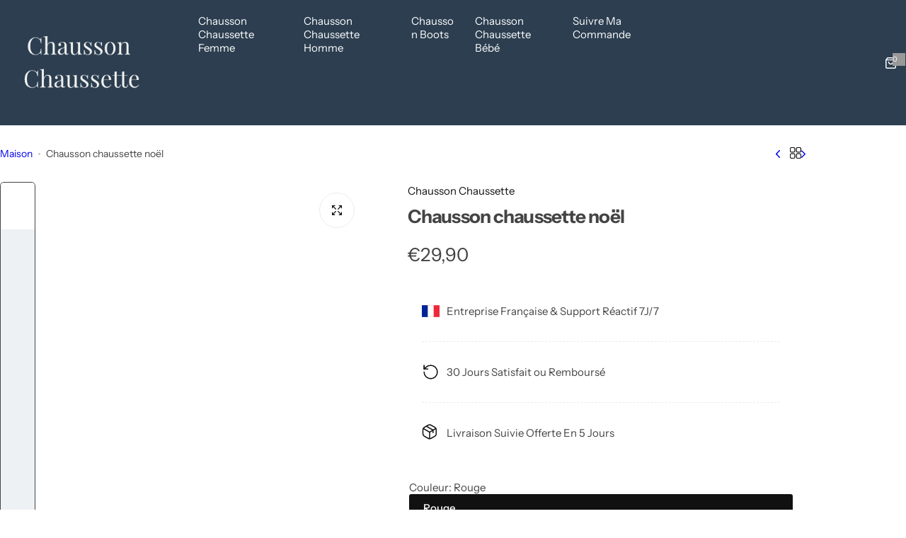

--- FILE ---
content_type: text/css
request_url: https://chausson-chaussette.com/cdn/shop/t/3/assets/navigation.css?v=133055496632698774291757489209
body_size: 1397
content:
@media screen and (min-width: 1025px){.fade-in-down .dropdown-menu .subchildmenu>li.menu-link.level-1{--tw-translate-x: 20%;--transform-logical: 1;opacity:0;transform:translate(calc(var(--tw-translate-x)* var(--transform-logical)));transition:transform 1s cubic-bezier(.075,.82,.165,1),opacity 1s cubic-bezier(.19,1,.22,1);transition-delay:.2s}.fade-in-down .dropdown-menu.visible .subchildmenu>li.menu-link.level-1{--tw-translate-x: 0;opacity:1;transition-delay:.25s}.fade-in-down .dropdown-menu.visible .subchildmenu>li.menu-link.level-1:first-child{transition-delay:.3s}.fade-in-down .dropdown-menu.visible .subchildmenu>li.menu-link.level-1:nth-child(2){transition-delay:.35s}.fade-in-down .dropdown-menu.visible .subchildmenu>li.menu-link.level-1:nth-child(3){transition-delay:.4s}.fade-in-down .dropdown-menu.visible .subchildmenu>li.menu-link.level-1:nth-child(4){transition-delay:.45s}.fade-in-down .dropdown-menu.visible .subchildmenu>li.menu-link.level-1:nth-child(5){transition-delay:.5s}.fade-in-down .dropdown-menu.visible .subchildmenu>li.menu-link.level-1:nth-child(6){transition-delay:.55s}.fade-in-down .dropdown-menu.visible .subchildmenu>li.menu-link.level-1:nth-child(7){transition-delay:.6s}.fade-in-down .dropdown-menu.visible .subchildmenu>li.menu-link.level-1:nth-child(8){transition-delay:.65s}.fade-in-down .dropdown-menu.visible .subchildmenu>li.menu-link.level-1:nth-child(9){transition-delay:.7s}.fade-in-down .dropdown-menu.visible .subchildmenu>li.menu-link.level-1:nth-child(10){transition-delay:.8s}.fade-in-down .mega-menu .col-mega .grid>*,.fade-in-down .mega-menu .subchildmenu>li.menu-link.level-1{--translate-y: 0;--translate-x: 20%;opacity:0;transform:translate(var(--translate-x),var(--translate-y));transition:transform 1.5s cubic-bezier(.075,.82,.165,1),opacity .9s cubic-bezier(.19,1,.22,1);transition-delay:.3s}.fade-in-down .mega-menu.visible .col-mega .grid>*{--translate-x: 0;opacity:1;transition-delay:.3s}.fade-in-down .mega-menu.visible .subchildmenu>li.menu-link{--translate-x: 0;opacity:1}.fade-in-down .mega-menu.visible .subchildmenu>li.menu-link:first-child{transition-delay:.4s}.fade-in-down .mega-menu.visible .subchildmenu>li.menu-link:nth-child(2){transition-delay:.5s}.fade-in-down .mega-menu.visible .subchildmenu>li.menu-link:nth-child(3){transition-delay:.6s}.fade-in-down .mega-menu.visible .subchildmenu>li.menu-link:nth-child(4){transition-delay:.7s}.fade-in-down .mega-menu.visible .subchildmenu>li.menu-link:nth-child(5){transition-delay:.8s}.fade-in-down .mega-menu.visible .col-mega .grid>*:first-child{transition-delay:.6s}.fade-in-down .mega-menu.visible .col-mega .grid>*:nth-child(2){transition-delay:.7s}.fade-in-down .mega-menu.visible .fluid_container .col-mega .grid>*:first-child{transition-delay:.8s}}@media screen and (min-width: 1024.98px){.fade-in-down .submenu{transform:translateY(-105%)}}@media screen and (max-width: 1024.98px){.nav-open .navigation.mobile{transform:translate(0);opacity:1;visibility:visible}.mega-menu .subchildmenu>li.menu-link{opacity:1}.navigation.mobile{background:var(--color-background);--menu-mobile-width: 43rem;--show-overlay-bg: rgba(255, 255, 255, .9);width:100%;max-width:var(--menu-mobile-width);overflow:hidden;transform:translate(-101%);transition:var(--transition-popup);z-index:12}.navigation.mobile open-children-toggle{color:var(--color-heading)}.menu-mobile-title a{color:var(--color-heading);opacity:.6}.menu-mobile-title a.active{opacity:1}.navigation__menu-content{height:100%;flex:1;overflow-y:auto}.submenu,.sub-children-menu{top:0;left:0;right:0;bottom:0;max-width:var(--menu-mobile-width);transform:translate(100%)!important;z-index:12;transition:var(--transition-popup)}.is-open+.submenu,.is-open+.sub-children-menu{transform:translate(0)!important;visibility:visible!important}.submenu .grid-cols{--col-desktop: 1 !important}.subchildmenu{--col-gap: 0 !important}:is(.subchildmenu,.sub-children-menu ul,.horizontal-list){max-height:100%;overflow:auto}.touch-target-mb{width:30px;height:30px;display:inline-flex;align-items:center;cursor:pointer}:where(.lang__currency-on-nav,.lang__currency-desktop) .disclosure__list{bottom:-3rem;padding:2.5rem 3rem;border-radius:var(--rounded-radius) var(--rounded-radius) 0 0;position:fixed;z-index:15;box-shadow:var(--shadow);border-radius:15px 15px 0 0}:where(.lang__currency-on-nav,.lang__currency-desktop) .disclosure__list ul{max-height:50vh}.lang__currency-on-nav{padding-block:1rem}.lang__currency-on-nav .button-localization{padding:.5rem 3rem}:where(.lang__currency-on-nav,.lang__currency-desktop) .button-localization.open+.disclosure__list{bottom:0;opacity:1;visibility:visible}:where(.lang__currency-on-nav,.lang__currency-desktop) .disclosure__list [aria-current=true]{font-weight:var(--heading-weight)}:is(.horizontal-list,.categories-list){animation:.5s fadeIn}.menu_label{right:-10px}.menu_label:after{top:0;bottom:0;left:0;transform:translate(-95%);-webkit-transform:translateX(-95%);border-right-color:var(--menu-label-bg);margin:auto;border-top-color:transparent}.submenu :is(.stretch_width,.fluid_container,.full_width,.container){width:100%;padding:0;margin:0}.horizontal-list menu-item.px-15{padding-left:0;padding-right:0}footer .show-overlay:after{z-index:11;background-color:var(--overlay-bg)}}@media screen and (min-width: 1025px){.header-bottom__navigation ul.horizontal-list>li:first-of-type menu-item{padding-left:0}.header-bottom__navigation .min-h-1025-50{min-height:55px}.navigation{--shadow: 0px 5px 30px 0px rgba(0, 0, 0, .05)}.mega-menu .submenu:not(.submenu-vertical){max-height:80vh;overflow-y:auto}.animation-down-to-up :is(.submenu,.dropdown-menu .sub-children-menu){transform:translateY(20px);-webkit-transform:translateY(20px)}.animation-fade-in :is(.submenu,.dropdown-menu .sub-children-menu){transform:translateY(calc(var(--section-pb) * 1px));-webkit-transform:translateY(calc(var(--section-pb) * 1px))}:is(.submenu:not(.submenu-vertical),.dropdown-menu .sub-children-menu){pointer-events:none;border-radius:0 0 var(--rounded-radius, 0) var(--rounded-radius, 0);box-shadow:var(--shadow);opacity:1}.animation-down-to-up :is(.submenu,.dropdown-menu .sub-children-menu),.animation-fade-in :is(.submenu,.dropdown-menu .sub-children-menu){z-index:12;transition:opacity .3s,visibility .3s,transform .3s;opacity:0}.dropdown-menu .level-1:hover>.sub-children-menu{opacity:1;visibility:visible;pointer-events:auto;transform:none}.menu-parent.visible .submenu:not(.submenu-vertical){opacity:1;visibility:visible;pointer-events:auto}.animation-down-to-up .menu-parent.visible .submenu,.animation-fade-in .menu-parent.visible .submenu{transform:translateY(calc(var(--section-pb) * 1px));-webkit-transform:translateY(calc(var(--section-pb) * 1px))}.horizontal-list .level0>menu-item>a:after{content:"";position:absolute;display:block;left:-1px;bottom:12px;width:calc(100% + 1px);height:1px;background-color:currentColor;transform:scaleX(0);transform-origin:100% 0;transition:transform .5s cubic-bezier(.3,1,.3,1)}.header__layout-2 .horizontal-list .level0>menu-item>a:after{bottom:17px}.header__layout-2 .min-h-1025-50{min-height:60px}.header__layout-2 .menu_label{top:4px}.footer__block-info a,.newsletter-note a,.terms-conditions label a,.reversed-links{--transform-origin-start: left;--transform-origin-end: right;--animation-default: .5s cubic-bezier(.3, 1, .3, 1);--reversed-link-gap: .1rem;background:linear-gradient(to var(--transform-origin-end),currentColor,currentColor) 0 var(--reversed-link-gap) / 0 var(--reversed-link-gap) no-repeat;background-position-x:var(--transform-origin-end);background-position-y:bottom;transition:background-size var(--animation-default)}@media (prefers-reduced-motion: no-preference) and (hover: hover) and (pointer: fine){.content-overview-block.active .reversed-links,.footer__block-info a:hover,.newsletter-note a:hover,.terms-conditions label a:hover,.reversed-links:hover{background-position-x:var(--transform-origin-start);background-size:100% var(--reversed-link-gap);background-position-y:bottom}}.horizontal-list .level0>menu-item>a:hover:after{transform:scaleX(1);transform-origin:0 100%}.level0>menu-item open-children-toggle{transition:var(--transition)}.level0:hover>menu-item>a,.level0:hover>menu-item open-children-toggle{color:var(--color-link-hover)}.dropdown-menu .sub-children-menu{left:100%;top:-1rem}.dropdown-menu .level-1 open-children-toggle{position:relative}:is(.dropdown-menu .submenu:not(.submenu-vertical),.dropdown-menu .sub-children-menu){padding-top:2rem;padding-bottom:2rem;width:26rem}.dropdown-menu .sub-children-menu{opacity:0;transform:translateY(20px)}:is(.dropdown-menu .menu-link){position:relative}.dropdown-menu .menu-link:hover open-children-toggle{color:var(--color-primary)}:is(.dropdown-menu .menu_item-link){padding-left:3rem;padding-right:3rem;position:relative}.menu-list{flex:0 0 auto;width:calc(100% - var(--col-mega-width) - var(--col-gap) * .5)}.col-mega{flex:0 0 auto;width:calc(var(--col-mega-width) - var(--col-gap) * .5)}.promotion-vertical .col-mega{--col-mega-width: 100%}.mega-menu-custom-width{width:var(--mega_custom_width);max-width:90vw}.submenu:not(.submenu-vertical) .collection-info .bg-white{width:90%;max-width:17rem}.submenu:not(.submenu-vertical) .menu_label{position:static;margin-inline-start:1rem;padding:3px 8px 2px}.rounded-style .submenu:not(.submenu-vertical) .menu_label.rounded-2{border-radius:20px}.submenu:not(.submenu-vertical) .menu_label:after{display:none}.mega-menu .level-1 menu-item>.menu_item-link{padding-top:0}}.menu-parent.mega-menu .level-1>menu-item,.title-child__menu{font-size:calc(var(--body-font-size) + 1px)}.submenu:not(.submenu-vertical) .collection-info .bg-white{border:0}.submenu:not(.submenu-vertical) .collection-info .bg-white:hover{color:#fff!important;background:var(--btn-bg);border-color:var(--btn-border-color)}
/*# sourceMappingURL=/cdn/shop/t/3/assets/navigation.css.map?v=133055496632698774291757489209 */


--- FILE ---
content_type: text/javascript
request_url: https://chausson-chaussette.com/cdn/shop/t/3/assets/main-product.js?v=90895896285762525731757489209
body_size: 4420
content:
"use-strict";class StickyAddCart extends HTMLElement{constructor(){super(),this.init()}init(){this.getHeightAddToCart();const btn_minimal=this.querySelector("minimal-button");btn_minimal&&btn_minimal.addEventListener("click",this.toggle.bind(this),!1)}getHeightAddToCart(){const _this=this;if(this.main=this.closest(".sec__featured-product"),!this.main)return;const primaryBtn=this.main.querySelector(".button-trigger__sticky"),footer=document.querySelector(".product-sticky-hide");if(primaryBtn){var isVisible=!0;window.addEventListener("scroll",function(){var buttonRect=primaryBtn.getBoundingClientRect(),viewportHeight=window.innerHeight;if(footer){var footerRect=footer.getBoundingClientRect();footerRect.top<window.innerHeight-100?(_this.classList.remove("show-sticky-cart"),isVisible=!0):!isVisible&&buttonRect.top<viewportHeight&&buttonRect.bottom>0?(isVisible=!0,_this.classList.remove("show-sticky-cart")):isVisible&&buttonRect.bottom<=0&&(isVisible=!1,_this.classList.add("show-sticky-cart"))}else!isVisible&&buttonRect.top<viewportHeight&&buttonRect.bottom>0?(isVisible=!0,_this.classList.remove("show-sticky-cart")):isVisible&&buttonRect.bottom<=0&&(isVisible=!1,_this.classList.add("show-sticky-cart"))})}}toggle(e){const target=e.currentTarget;if(target.classList.toggle("opened"),!target)return;const parent=target.closest("sticky-add-cart");if(!parent)return;const content2=parent.querySelector(".content--expand");slideAnime({target:content2,animeType:"slideToggle"})}}customElements.define("sticky-add-cart",StickyAddCart);class SoldProduct extends HTMLElement{constructor(){super(),this.sold=this.dataset.sold,this.hours=this.dataset.hours,this.message=this.dataset.message,this.init()}init(){if(this.message&&this.sold&&this.hours){var message="";message=this.message.replace("{{ sold }}",this.randomSelect(this.sold)).replace("{{ hours }}",this.randomSelect(this.hours)),this.innerHTML+=message}}randomSelect(numbers){const numberArray=numbers.split(","),randomIndex=Math.floor(Math.random()*numberArray.length);return numberArray[randomIndex]}}customElements.define("sold-product",SoldProduct);class LiveView extends HTMLElement{constructor(){super(),this.min=this.dataset.min,this.max=this.dataset.max,this.interval=this.dataset.interval,this.message=this.dataset.message,this.init()}init(){this.message&&this.max&&this.min&&this.interval&&(this.handle(),setInterval(()=>{this.handle()},this.interval*1e3))}handle(){var message="";message=this.message.replace("[count]",this.randomSelect(parseInt(this.min),parseInt(this.max))),this.innerHTML=message}randomSelect(min,max){return Math.floor(Math.random()*(max-min+1))+min}}customElements.define("live-view",LiveView);class CompareRadios extends SwatchInit{constructor(){super(),this.variantData=this.variantData||JSON.parse(this.querySelector('[type="application/json"]').textContent),this.init(),this.initFunction()}initFunction(){this.querySelectorAll(".product__color-swatches--js").forEach(btn=>{btn.addEventListener("click",this.onVariantChange.bind(this),!1)})}onVariantChange(e){e.preventDefault(),e.currentTarget.classList.toggle("active"),this.handleWhenSwatchUpdate()}handleWhenSwatchUpdate(){this.updateOptions();const arrayItem=this.updateMasterId(this.variantData);this.handleMediaCompare(arrayItem)}handleMediaCompare(arrayItem){if(!arrayItem)return;const html=`
            ${arrayItem.map(item=>`
                <div class="compare__items-inner">
                        <img width="300px" height="300px" src="${item.featured_media.preview_image.src}" alt="${item.featured_media.alt}">
                        <p class="mb-0 mt-10 heading-style capitalize">${item.title}</p></div>
                    `).join("")}
        `,compareColorContent=this.closest(".compare-colors__content");if(!compareColorContent)return;const compareItems=compareColorContent.querySelector(".compare__items");compareItems&&(compareItems.innerHTML=html)}updateMasterId(variantData){let arrayItem=[];return this.options.forEach(option=>{const matchingVariant=variantData.find(variant=>variant.options.includes(option));matchingVariant&&arrayItem.push(matchingVariant)}),arrayItem}}customElements.define("compare-radios",CompareRadios);class ProductRecommendations extends SlideSection{constructor(){super()}init(){this.call()}call(){const handleIntersection=(entries,observer)=>{entries[0].isIntersecting&&(observer.unobserve(this),fetch(this.dataset.url).then(response=>response.text()).then(text=>{const html=document.createElement("div");html.innerHTML=text;const recommendations=html.querySelector("product-recommendations");recommendations&&recommendations.innerHTML.trim().length&&(this.innerHTML=recommendations.innerHTML),recommendations.innerHTML.trim().length===0&&(this.style.display="none",document.querySelector(".product-recommendations-heading")&&document.querySelector(".product-recommendations-heading").remove())}).finally(()=>{this.querySelector(".swiper-wrapper")&&(this.initSlide(),BlsAnimations.init(),BlsLazyloadImg.init()),initLazyloadItem()}).catch(e=>{console.error(e)}))};new IntersectionObserver(handleIntersection.bind(this),{rootMargin:"0px 0px 400px 0px"}).observe(this)}}customElements.define("product-recommendations",ProductRecommendations);class SkeletonPage extends HTMLElement{constructor(){super(),this.init()}init(){window.setTimeout(()=>{this.classList.remove("skeleton")},1500)}}customElements.define("skeleton-page",SkeletonPage);class ProductGrouped extends HTMLElement{constructor(){super(),this.init()}init(){var group=this.querySelector('.productGroup[type="application/json"]');if(group){var variantData=JSON.parse(group.innerText),query="";variantData.forEach((e,key,variantData2)=>{Object.is(variantData2.length-1,key)?query+=e:query+=e+"%20OR%20id:"});var productAjaxURL="?q=id:"+query+"&section_id=product-grouped";fetch(`${window.routes.search_url}${productAjaxURL}`).then(response=>response.text()).then(async responseText=>{const html=new DOMParser().parseFromString(responseText,"text/html");this.innerHTML=html.querySelector(".product-group").innerHTML}).catch(e=>{throw error}).finally(()=>{this.eventProductGroupAction()})}}eventProductGroupAction(){document.querySelectorAll(".product-group-list .product-variant-option").forEach(select=>{select.addEventListener("change",event=>{var target=event.target,image=target.options[target.selectedIndex].getAttribute("data-image"),price=target.options[target.selectedIndex].getAttribute("data-price"),pro_handle=target.getAttribute("data-handle"),image=target.options[target.selectedIndex].getAttribute("data-image"),price=target.options[target.selectedIndex].getAttribute("data-price"),pro_handle=target.getAttribute("data-handle"),compare_price=target.options[target.selectedIndex].getAttribute("data-compare-price"),img=target.closest(".product-group-list").querySelector(".product-group-item ."+pro_handle).querySelector("img");img&&(img.removeAttribute("srcset"),img.setAttribute("src",image));const productTarget=target.closest(".product-group-item"),bls__price=productTarget.querySelector(".product-item__price .card-product-price");if(bls__price){if(!bls__price.querySelector(".compare-price")){var ps=document.createElement("div"),sp=document.createElement("span"),cp=document.createElement("s");cp.classList.add("price-item","compare-price"),sp.appendChild(cp),ps.appendChild(sp),ps.classList.add("price-regular"),productTarget.querySelector(".card-product-price")&&productTarget.querySelector(".card-product-price").appendChild(ps)}const cpp=bls__price.querySelector(".compare-price");if(cpp)if(compare_price&&compare_price>price){const compare_format=Shopify.formatMoney(compare_price,themeGlobalVariables.settings.money_format);cpp.innerHTML=compare_format,bls__price.querySelector(".price-regular")&&bls__price.querySelector(".price-regular").classList.add("primary-color"),bls__price.querySelector(".price-regular .price")&&bls__price.querySelector(".price-regular .price").classList.add("price--special")}else cpp.innerHTML="",bls__price.querySelector(".price-regular")&&bls__price.querySelector(".price-regular").classList.remove("primary-color"),bls__price.querySelector(".price-regular .price")&&(bls__price.querySelector(".price-regular .price").innerHTML=Shopify.formatMoney(price,cartStrings.money_format),bls__price.querySelector(".price-regular .price").classList.remove("price--special"))}target.setAttribute("data-price",price),target.setAttribute("data-compare-price",compare_price)},!1)});let totalQty=0;const classQty=document.querySelectorAll(".quantity__input-product-group");classQty.forEach(input=>{let valueQtyDefault=input.value,valueAsDefault=parseFloat(valueQtyDefault);isNaN(valueAsDefault)||(totalQty+=valueAsDefault),input.addEventListener("change",()=>{totalQty=0,classQty.forEach(value=>{let valueQty=value.value,valueAsQty=parseFloat(valueQty);isNaN(valueAsQty)||(totalQty+=valueAsQty)})})}),document.querySelectorAll(".product-group-submit").forEach(button=>{button.addEventListener("click",event=>{if(totalQty===0){const content2=document.querySelector(".form-infor .add-cart-error"),messageErrQty=button.getAttribute("data-add-cart-err-qty");if(handleErrorMessagePopup(messageErrQty),!content2)return}else this.submitProductGroup(event)},!1)}),document.querySelectorAll(".product-group-buy-now").forEach(button=>{button.addEventListener("click",event=>{if(totalQty===0){const content2=document.querySelector(".form-infor .add-cart-error"),messageErrQty=button.getAttribute("data-add-cart-err-qty");if(handleErrorMessagePopup(messageErrQty),!content2)return}else this.submitNowProductGroup(event)},!1)})}submitNowProductGroup(event){event.preventDefault();const form=document.getElementById("form-product-grouped"),config=fetchConfig("json");config.headers["X-Requested-With"]="XMLHttpRequest",delete config.headers["Content-Type"];const formData=new FormData(form);config.body=formData,fetch(`${routes.cart_add_url}.js`,config).then(response=>response.text()).then(state=>{if(JSON.parse(state).items)window.location.href="/checkout";else if(!document.querySelector(".form-infor .add-cart-error"))return}).catch(e=>{throw e})}submitProductGroup(event){event.preventDefault();const target=event.currentTarget,cart=document.querySelector("cart-notification")||document.querySelector("cart-drawer"),form=document.getElementById("form-product-grouped"),config=fetchConfig("json");config.headers["X-Requested-With"]="XMLHttpRequest",delete config.headers["Content-Type"];let openMiniCart=0;const formData=new FormData(form);cart&&(formData.append("sections",cart.getSectionsToRender().map(section=>section.id)),formData.append("sections_url",window.location.pathname)),config.body=formData,target.classList.add("loading"),fetch(`${routes.cart_add_url}.js`,config).then(response=>response.text()).then(state=>{fetch("/cart.json").then(res=>res.json()).then(cart2=>{if(cart2.item_count!=null){document.querySelectorAll(".cart-count").forEach(el=>{el.classList.contains("cart-count-drawer")?el.innerHTML=`(${cart2.item_count})`:el.innerHTML=cart2.item_count>100?"~":cart2.item_count}),document.querySelector("header-total-price")&&document.querySelector("header-total-price").updateTotal(cart2);const cart_free_ship=document.querySelector("free-ship-progress-bar");cart_free_ship&&cart_free_ship.init(cart2.items_subtotal_price)}}).catch(error2=>{throw error2});const parsedState=JSON.parse(state);if(parsedState.message){if(handleErrorMessagePopup(parsedState.description),!content)return}else parsedState.items.forEach(e=>{e.quantity>0&&(openMiniCart=1)}),cart.getSectionsToRender().forEach(section=>{const elementToReplace=document.getElementById(section.id),html=new DOMParser().parseFromString(parsedState.sections[section.id],"text/html");elementToReplace.innerHTML=html.querySelector("#minicart-form").innerHTML;const countdown=cart.querySelector(".cart-countdown-time"),html_countdown=html.querySelector(".cart-countdown-time");countdown&&html_countdown&&(countdown.innerHTML=html_countdown.innerHTML)}),cart.cartAction()}).catch(e=>{throw e}).finally(()=>{target.classList.remove("loading"),openMiniCart===1&&cart.open();const cartRecommend=document.querySelector(".cart-recommend");if(cartRecommend&&!cartRecommend.classList.contains("hidden-recommend"))if(cartRecommend.classList.contains("cart-recommend-custom")){const cartUpsellItem=document.querySelectorAll(".cart-upsell-item"),cartUpsellSlide=document.querySelectorAll(".swiper-cart-upsell .swiper-slide");cartUpsellItem.length>0?setTimeout(function(){cartRecommend.classList.add("open")},800):cartUpsellSlide.length===0&&(cartRecommend.classList.remove("block"),cartRecommend.classList.add("hidden"))}else setTimeout(function(){cartRecommend.classList.add("open")},800)})}}customElements.define("product-group",ProductGrouped);class ProductAddons extends PopupBase{constructor(){super(),this.productPopupDiv=this.querySelector(".product-addons__content"),this.init()}init(){this.productPopupDiv&&this.addEventListener("click",this.onClick.bind(this))}onClick(){const html=this.productPopupDiv;html&&(html.classList.remove("hidden"),this.initPopup(html,`<h3 class="title-popup h5 my-0 px-20 px-md-30 py-20 border-bottom">${this.dataset?.textHeader}</h3>`))}}customElements.define("product-addons",ProductAddons);class SwatchDropdown extends HTMLElement{constructor(){super(),this.spanFor=this.dataset.spanFor,this.init()}init(){this.spanFor&&this.addEventListener("click",this.activeFilterSort.bind(this),!1)}activeFilterSort(){this.querySelector(`#${this.spanFor}`).classList.contains("active")?this.querySelector(`#${this.spanFor}`).classList.remove("active"):this.querySelector(`#${this.spanFor}`).classList.add("active")}}customElements.define("swatch-dropdown",SwatchDropdown);class ProductBoughtTogether extends HTMLElement{constructor(){super(),this.init()}init(){const boughTogether=document.querySelector('.productBoughTogether[type="application/json"]');if(!boughTogether)return;const variantData=JSON.parse(boughTogether.innerText);let query="";variantData.forEach((e,key,variantData2)=>{Object.is(variantData2.length-1,key)?query+=e:query+=e+"%20OR%20id:"});const productAjaxURL="?q=id:"+query+"&section_id=product-bough-together";fetch(`${window.routes.search_url}${productAjaxURL}`).then(response=>response.text()).then(async responseText=>{const html=new DOMParser().parseFromString(responseText,"text/html");document.getElementById("product-bought-together").innerHTML=html.querySelector(".bought-together").innerHTML}).catch(e=>{throw error}).finally(()=>{this.eventProductBoughTogetherAction()})}eventProductBoughTogetherAction(){var _this=this;document.querySelectorAll(".bought-together-checkbox").forEach(checkbox=>{checkbox.addEventListener("change",event=>{var target=event.target,total_price=0,total_compare_price=0,save_price=0,price,compare_price,pro_handle=event.target.getAttribute("data-handle"),img=target.closest("#product-bought-together").querySelector(".product-bought-image-item."+pro_handle);target.checked?(img.classList.add("select"),target.closest(".product-bought-together-item").classList.add("select"),target.closest(".product-bought-together-item").querySelector(".product-variant-option").removeAttribute("disabled"),target.closest(".product-bought-together-item").querySelector(".quantity").removeAttribute("disabled")):(img.classList.remove("select"),target.closest(".product-bought-together-item").classList.remove("select"),target.closest(".product-bought-together-item").querySelector(".product-variant-option").setAttribute("disabled",!0),target.closest(".product-bought-together-item").querySelector(".quantity").setAttribute("disabled",!0)),setTimeout(function(){var bought_together_select=document.querySelectorAll(".product-bought-together-item.select");bought_together_select.forEach(item=>{var option=item.querySelector(".product-variant-option");price=option.getAttribute("data-price"),compare_price=option.getAttribute("data-compare-price"),total_price=total_price+Number(price),total_compare_price=total_compare_price+Number(compare_price)}),save_price=total_compare_price-total_price,_this.eventProductBoughTogetherUpdatePrice(total_price,total_compare_price,save_price),bought_together_select.length<=1?document.querySelector(".bought-together-submit").setAttribute("disabled",!0):document.querySelector(".bought-together-submit").removeAttribute("disabled")},50)},!1)}),document.querySelectorAll("#product-bought-together .product-variant-option").forEach(select=>{select.addEventListener("change",event=>{var target=event.target,total_price=0,total_compare_price=0,save_price=0,image=target.options[target.selectedIndex].getAttribute("data-image"),price=target.options[target.selectedIndex].getAttribute("data-price"),pro_handle=target.getAttribute("data-handle"),compare_price=target.options[target.selectedIndex].getAttribute("data-compare-price"),img=target.closest("#product-bought-together").querySelector(".product-bought-image-item."+pro_handle).querySelector("img");img&&(img.removeAttribute("srcset"),img.setAttribute("src",image));const productTarget=target.closest(".product-bought-together-item"),bls__price=productTarget.querySelector(".product-item__price .card-product-price");if(bls__price){if(!bls__price.querySelector(".compare-price")){var ps=document.createElement("div"),sp=document.createElement("span"),cp=document.createElement("s");cp.classList.add("price-item","compare-price"),sp.appendChild(cp),ps.appendChild(sp),ps.classList.add("price-regular"),productTarget.querySelector(".card-product-price")&&productTarget.querySelector(".card-product-price").appendChild(ps)}const cpp=bls__price.querySelector(".compare-price");if(cpp)if(compare_price&&compare_price>price){const compare_format=Shopify.formatMoney(compare_price,themeGlobalVariables.settings.money_format);cpp.innerHTML=compare_format,bls__price.querySelector(".price-regular")&&bls__price.querySelector(".price-regular").classList.add("primary-color"),bls__price.querySelector(".price-regular .price")&&bls__price.querySelector(".price-regular .price").classList.add("price--special")}else cpp.innerHTML="",bls__price.querySelector(".price-regular")&&bls__price.querySelector(".price-regular").classList.remove("primary-color"),bls__price.querySelector(".price-regular .price")&&(bls__price.querySelector(".price-regular .price").innerHTML=Shopify.formatMoney(price,cartStrings.money_format),bls__price.querySelector(".price-regular .price").classList.remove("price--special"))}target.setAttribute("data-price",price),target.setAttribute("data-compare-price",compare_price),document.querySelectorAll(".product-bought-together-item.select").forEach(item=>{var option=item.querySelector(".product-variant-option");price=option.getAttribute("data-price"),compare_price=option.getAttribute("data-compare-price"),total_price=total_price+Number(price),total_compare_price=total_compare_price+Number(compare_price)}),save_price=total_compare_price-total_price,_this.eventProductBoughTogetherUpdatePrice(total_price,total_compare_price,save_price)},!1)}),document.querySelectorAll(".bought-together-submit").forEach(button=>{button.addEventListener("click",this.submitBoughtTogether.bind(this),!1)})}submitBoughtTogether(event){event.preventDefault();const target=event.currentTarget,cart=document.querySelector("cart-notification")||document.querySelector("cart-drawer"),form=document.getElementById("bought-together-form"),config=fetchConfig("json");config.headers["X-Requested-With"]="XMLHttpRequest",delete config.headers["Content-Type"];const formData=new FormData(form);cart&&(formData.append("sections",cart.getSectionsToRender().map(section=>section.id)),formData.append("sections_url",window.location.pathname)),config.body=formData,target.classList.add("loading"),fetch(`${routes.cart_add_url}.js`,config).then(response=>response.text()).then(state=>{fetch("/cart.json").then(res=>res.json()).then(cart2=>{if(cart2.item_count!=null){document.querySelectorAll(".cart-count").forEach(el=>{el.classList.contains("cart-count-drawer")?el.innerHTML=`(${cart2.item_count})`:el.innerHTML=cart2.item_count>100?"~":cart2.item_count}),document.querySelector("header-total-price")&&document.querySelector("header-total-price").updateTotal(cart2);const cart_free_ship=document.querySelector("free-ship-progress-bar");cart_free_ship&&cart_free_ship.init(cart2.items_subtotal_price)}}).catch(error2=>{throw error2});const parsedState=JSON.parse(state);cart.getSectionsToRender().forEach(section=>{const elementToReplace=document.getElementById(section.id),html=new DOMParser().parseFromString(parsedState.sections[section.id],"text/html");elementToReplace.innerHTML=html.querySelector("#minicart-form").innerHTML;const countdown=cart.querySelector(".cart-countdown-time"),html_countdown=html.querySelector(".cart-countdown-time");countdown&&html_countdown&&(countdown.innerHTML=html_countdown.innerHTML)}),cart.cartAction()}).catch(e=>{throw e}).finally(()=>{target.classList.remove("loading"),cart.open();const cartRecommend=document.querySelector(".cart-recommend");if(cartRecommend&&!cartRecommend.classList.contains("hidden-recommend"))if(cartRecommend.classList.contains("cart-recommend-custom")){const cartUpsellItem=document.querySelectorAll(".cart-upsell-item"),cartUpsellSlide=document.querySelectorAll(".swiper-cart-upsell .swiper-slide");cartUpsellItem.length>0?setTimeout(function(){cartRecommend.classList.add("open")},800):cartUpsellSlide.length===0&&(cartRecommend.classList.remove("block"),cartRecommend.classList.add("hidden"))}else setTimeout(function(){cartRecommend.classList.add("open")},800)})}eventProductBoughTogetherUpdatePrice(total_price,total_compare_price,save_price){var total=document.querySelector("#product-bought-together .box-total");total&&(total.querySelector(".saved-price .price").innerHTML=Shopify.formatMoney(save_price,cartStrings.money_format),total.querySelector(".total-price .price__sale .price-item").innerHTML=Shopify.formatMoney(total_compare_price,cartStrings.money_format),total.querySelector(".total-price .price").innerHTML=Shopify.formatMoney(total_price,cartStrings.money_format),total_compare_price>total_price?(total.querySelector(".total-price").classList.add("price--on-sale"),total.querySelector(".total-price .price").classList.add("special-price")):(total.querySelector(".total-price").classList.remove("price--on-sale"),total.querySelector(".total-price .price").classList.remove("special-price")),save_price>1?total.querySelector(".saved-price").classList.remove("hidden"):total.querySelector(".saved-price").classList.add("hidden"))}}customElements.define("product-bought-together",ProductBoughtTogether),document.addEventListener("DOMContentLoaded",function(){function addProductEntry(productJson2,storedProducts2){storedProducts2===null&&(storedProducts2=[]);var currentProductID=productJson2.id.toString();if(!storedProducts2.includes(currentProductID))storedProducts2.unshift(currentProductID),storedProducts2.length>25&&storedProducts2.pop(),localStorage.setItem("glozin__recently-viewed-products",JSON.stringify(storedProducts2));else{const index=storedProducts2.indexOf(currentProductID);index>-1&&storedProducts2.splice(index,1),storedProducts2.unshift(currentProductID),localStorage.setItem("glozin__recently-viewed-products",JSON.stringify(storedProducts2))}}const prodData=document.querySelector("[data-product-json]");if(prodData!=null){var productJson=JSON.parse(prodData.innerHTML),storedProducts=JSON.parse(localStorage.getItem("glozin__recently-viewed-products"));addProductEntry(productJson,storedProducts)}});var BlsDropDownProduct=function(){return{innit:function(){var custom_select=document.querySelectorAll(".custom-select");custom_select&&custom_select.forEach(item=>{item.querySelector(".select__selected").addEventListener("click",e=>{e.target.nextElementSibling.classList.toggle("hidden")})}),document.addEventListener("click",function(event){event.target.closest(".custom-select")||document.querySelectorAll(".select__dropdown")?.forEach(item=>{item.classList.add("hidden")})})}}}();BlsDropDownProduct.innit();var SyncQuantityInput={init:()=>{const syncInputs=document.querySelectorAll(".product-detail__buy-buttons input.quantity-input");syncInputs.forEach(input=>{input.addEventListener("change",function(){const value=this.value;syncInputs.forEach(otherInput=>{otherInput!==input&&(otherInput.value=value)})})})}};SyncQuantityInput.init();class SlideSectionProductSet extends HTMLElement{constructor(){super(),this.globalSlide=null,this.init()}init(){document.body.classList.contains("index")?window.pageYOffset>0||document.body.classList.contains("swiper-lazy")?this.initSlide():this.classList.contains("lazy-loading-swiper-before")?this.initSlide():this.classList.add("lazy-loading-swiper-after"):this.initSlide()}initSlide(){const _this=this;var autoplaying=_this?.dataset.autoplay==="true";const loop=_this?.dataset.loop==="true",itemDesktop=_this?.dataset.desktop?_this?.dataset.desktop:4;var itemTablet=_this?.dataset.tablet?_this?.dataset.tablet:"";const itemMobile=_this?.dataset.mobile?_this?.dataset.mobile:1,direction=_this?.dataset.direction?_this?.dataset.direction:"horizontal";var autoplaySpeed=_this?.dataset.autoplaySpeed?_this?.dataset.autoplaySpeed*1e3:3e3,speed=_this?.dataset.speed?_this?.dataset.speed:400;const effect=_this?.dataset.effect?_this?.dataset.effect:"slide",row=_this?.dataset.row?_this?.dataset.row:1;var spacing=_this?.dataset.spacing?_this?.dataset.spacing:30;const autoItem=_this?.dataset.itemMobile==="true",arrowCenterimage=_this?.dataset.arrowCenterimage?_this?.dataset.arrowCenterimage:0;spacing=Number(spacing),autoplaySpeed=Number(autoplaySpeed),speed=Number(speed),autoplaying&&(autoplaying={delay:autoplaySpeed}),itemTablet||(itemDesktop<2?itemTablet=1:itemDesktop<3?itemTablet=2:itemTablet=3),this.globalSlide=new Swiper(_this,{slidesPerView:autoItem?"auto":itemMobile,spaceBetween:spacing>=15?15:spacing,autoplay:autoplaying,direction,loop,effect,speed,watchSlidesProgress:!0,watchSlidesVisibility:!0,grid:{rows:row,fill:"row"},navigation:{nextEl:_this.querySelector(".swiper-button-next"),prevEl:_this.querySelector(".swiper-button-prev")},pagination:{clickable:!0,el:document.querySelector(".swiper-pagination-product-set"),type:"custom",renderCustom:function(swiper,current,total){return current+"/"+total}},breakpoints:{768:{slidesPerView:itemTablet,spaceBetween:spacing>=30?30:spacing},1025:{slidesPerView:itemDesktop,spaceBetween:spacing}},on:{init:function(){if(arrowCenterimage){var items_slide=_this.querySelectorAll(".product-item__media--ratio");if(items_slide.length!=0){var oH=[];items_slide.forEach(e=>{oH.push(e.offsetHeight/2)});var max=Math.max(...oH),arrowsOffset="--arrows-offset-top: "+max+"px";_this.querySelectorAll(".swiper-arrow")&&_this.querySelectorAll(".swiper-arrow").forEach(arrow=>{arrow.setAttribute("style",arrowsOffset)})}}}}})}}customElements.define("slide-section-product-set",SlideSectionProductSet);
//# sourceMappingURL=/cdn/shop/t/3/assets/main-product.js.map?v=90895896285762525731757489209
